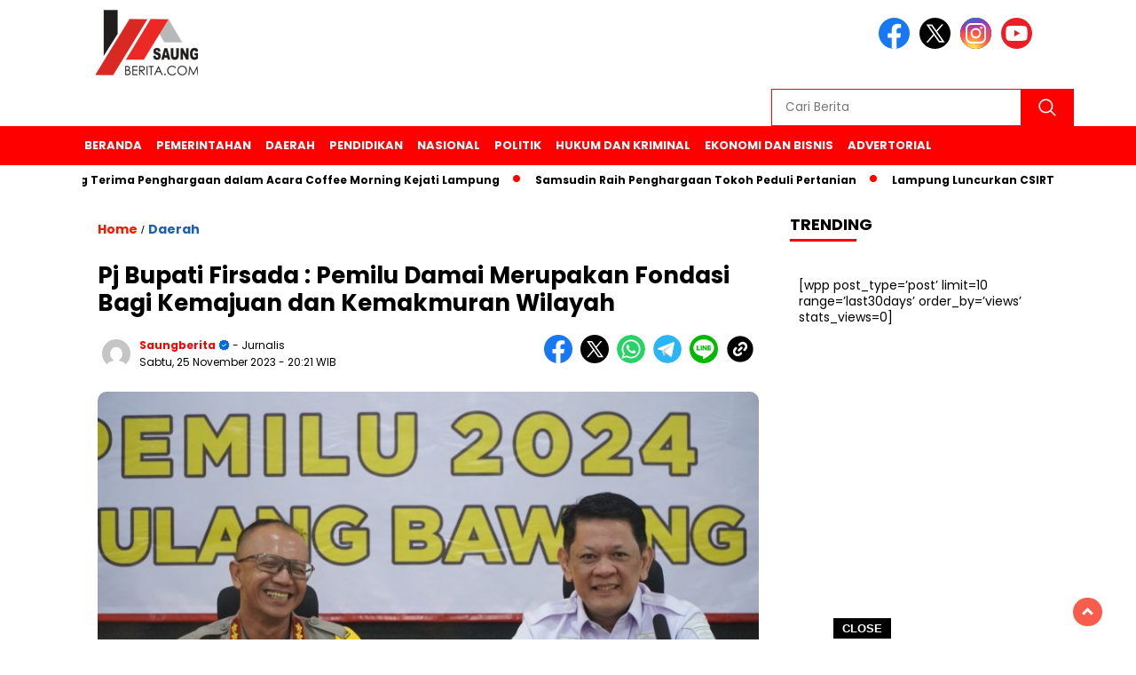

--- FILE ---
content_type: text/html; charset=UTF-8
request_url: https://saungberita.com/pj-bupati-firsada-pemilu-damai-merupakan-fondasi-bagi-kemajuan-dan-kemakmuran-wilayah/
body_size: 15081
content:
<!doctype html>
<html class="no-js" dir="ltr" lang="id" prefix="og: https://ogp.me/ns#" >

<head>
    <meta charset="UTF-8">
    <link href="https://gmpg.org/xfn/11" rel="profile">
    <link href="https://saungberita.com/xmlrpc.php" rel="pingback">
    <meta http-equiv="x-ua-compatible" content="ie=edge">
    <title>Pj Bupati Firsada : Pemilu Damai Merupakan Fondasi Bagi Kemajuan dan Kemakmuran Wilayah - Saungberita.com</title>

		<!-- All in One SEO 4.9.3 - aioseo.com -->
	<meta name="description" content="TUBABA (SB)- Saat menghadiri Deklarasi Pemilu Damai 2024 yang diselenggarakan oleh Polres Tulangbawang Barat (Tubaba), pada Sabtu (25/11/2023) di Mapolres setempat. Penjabat (Pj) Bupati Tubaba Drs. M. Firsada, M.Si. dengan tegas mengatakan bahwa Pemilu damai merupakan salah satu fondasi utama bagi kemajuan dan kemakmuran wilayah. &quot;Pemilu yang damai akan menciptakan stabilitas politik, memperkuat kepercayaan" />
	<meta name="robots" content="max-image-preview:large" />
	<meta name="author" content="saungberita"/>
	<link rel="canonical" href="https://saungberita.com/pj-bupati-firsada-pemilu-damai-merupakan-fondasi-bagi-kemajuan-dan-kemakmuran-wilayah/" />
	<meta name="generator" content="All in One SEO (AIOSEO) 4.9.3" />
		<meta property="og:locale" content="id_ID" />
		<meta property="og:site_name" content="Saungberita.com - terhangat dan terbaru" />
		<meta property="og:type" content="article" />
		<meta property="og:title" content="Pj Bupati Firsada : Pemilu Damai Merupakan Fondasi Bagi Kemajuan dan Kemakmuran Wilayah - Saungberita.com" />
		<meta property="og:description" content="TUBABA (SB)- Saat menghadiri Deklarasi Pemilu Damai 2024 yang diselenggarakan oleh Polres Tulangbawang Barat (Tubaba), pada Sabtu (25/11/2023) di Mapolres setempat. Penjabat (Pj) Bupati Tubaba Drs. M. Firsada, M.Si. dengan tegas mengatakan bahwa Pemilu damai merupakan salah satu fondasi utama bagi kemajuan dan kemakmuran wilayah. &quot;Pemilu yang damai akan menciptakan stabilitas politik, memperkuat kepercayaan" />
		<meta property="og:url" content="https://saungberita.com/pj-bupati-firsada-pemilu-damai-merupakan-fondasi-bagi-kemajuan-dan-kemakmuran-wilayah/" />
		<meta property="og:image" content="https://saungberita.com/wp-content/uploads/2023/11/IMG-20231125-WA0093.jpg" />
		<meta property="og:image:secure_url" content="https://saungberita.com/wp-content/uploads/2023/11/IMG-20231125-WA0093.jpg" />
		<meta property="og:image:width" content="1600" />
		<meta property="og:image:height" content="1066" />
		<meta property="article:published_time" content="2023-11-25T13:21:07+00:00" />
		<meta property="article:modified_time" content="2023-11-25T13:21:07+00:00" />
		<meta name="twitter:card" content="summary_large_image" />
		<meta name="twitter:title" content="Pj Bupati Firsada : Pemilu Damai Merupakan Fondasi Bagi Kemajuan dan Kemakmuran Wilayah - Saungberita.com" />
		<meta name="twitter:description" content="TUBABA (SB)- Saat menghadiri Deklarasi Pemilu Damai 2024 yang diselenggarakan oleh Polres Tulangbawang Barat (Tubaba), pada Sabtu (25/11/2023) di Mapolres setempat. Penjabat (Pj) Bupati Tubaba Drs. M. Firsada, M.Si. dengan tegas mengatakan bahwa Pemilu damai merupakan salah satu fondasi utama bagi kemajuan dan kemakmuran wilayah. &quot;Pemilu yang damai akan menciptakan stabilitas politik, memperkuat kepercayaan" />
		<meta name="twitter:image" content="https://saungberita.com/wp-content/uploads/2023/11/IMG-20231125-WA0093.jpg" />
		<script type="application/ld+json" class="aioseo-schema">
			{"@context":"https:\/\/schema.org","@graph":[{"@type":"BlogPosting","@id":"https:\/\/saungberita.com\/pj-bupati-firsada-pemilu-damai-merupakan-fondasi-bagi-kemajuan-dan-kemakmuran-wilayah\/#blogposting","name":"Pj Bupati Firsada : Pemilu Damai Merupakan Fondasi Bagi Kemajuan dan Kemakmuran Wilayah - Saungberita.com","headline":"Pj Bupati Firsada : Pemilu Damai Merupakan Fondasi Bagi Kemajuan dan Kemakmuran Wilayah","author":{"@id":"https:\/\/saungberita.com\/author\/saungberita\/#author"},"publisher":{"@id":"https:\/\/saungberita.com\/#person"},"image":{"@type":"ImageObject","url":"https:\/\/saungberita.com\/wp-content\/uploads\/2023\/11\/IMG-20231125-WA0093.jpg","width":1600,"height":1066},"datePublished":"2023-11-25T20:21:07+07:00","dateModified":"2023-11-25T20:21:07+07:00","inLanguage":"id-ID","mainEntityOfPage":{"@id":"https:\/\/saungberita.com\/pj-bupati-firsada-pemilu-damai-merupakan-fondasi-bagi-kemajuan-dan-kemakmuran-wilayah\/#webpage"},"isPartOf":{"@id":"https:\/\/saungberita.com\/pj-bupati-firsada-pemilu-damai-merupakan-fondasi-bagi-kemajuan-dan-kemakmuran-wilayah\/#webpage"},"articleSection":"Daerah"},{"@type":"BreadcrumbList","@id":"https:\/\/saungberita.com\/pj-bupati-firsada-pemilu-damai-merupakan-fondasi-bagi-kemajuan-dan-kemakmuran-wilayah\/#breadcrumblist","itemListElement":[{"@type":"ListItem","@id":"https:\/\/saungberita.com#listItem","position":1,"name":"Beranda","item":"https:\/\/saungberita.com","nextItem":{"@type":"ListItem","@id":"https:\/\/saungberita.com\/category\/daerah\/#listItem","name":"Daerah"}},{"@type":"ListItem","@id":"https:\/\/saungberita.com\/category\/daerah\/#listItem","position":2,"name":"Daerah","item":"https:\/\/saungberita.com\/category\/daerah\/","nextItem":{"@type":"ListItem","@id":"https:\/\/saungberita.com\/pj-bupati-firsada-pemilu-damai-merupakan-fondasi-bagi-kemajuan-dan-kemakmuran-wilayah\/#listItem","name":"Pj Bupati Firsada : Pemilu Damai Merupakan Fondasi Bagi Kemajuan dan Kemakmuran Wilayah"},"previousItem":{"@type":"ListItem","@id":"https:\/\/saungberita.com#listItem","name":"Beranda"}},{"@type":"ListItem","@id":"https:\/\/saungberita.com\/pj-bupati-firsada-pemilu-damai-merupakan-fondasi-bagi-kemajuan-dan-kemakmuran-wilayah\/#listItem","position":3,"name":"Pj Bupati Firsada : Pemilu Damai Merupakan Fondasi Bagi Kemajuan dan Kemakmuran Wilayah","previousItem":{"@type":"ListItem","@id":"https:\/\/saungberita.com\/category\/daerah\/#listItem","name":"Daerah"}}]},{"@type":"Person","@id":"https:\/\/saungberita.com\/#person","name":"saungberita","image":{"@type":"ImageObject","@id":"https:\/\/saungberita.com\/pj-bupati-firsada-pemilu-damai-merupakan-fondasi-bagi-kemajuan-dan-kemakmuran-wilayah\/#personImage","url":"https:\/\/secure.gravatar.com\/avatar\/56d26ac7cf3c64afe4b9511c431fa5ce8272838f907aeeb6b53e4eb1b268d0cb?s=96&d=mm&r=g","width":96,"height":96,"caption":"saungberita"}},{"@type":"Person","@id":"https:\/\/saungberita.com\/author\/saungberita\/#author","url":"https:\/\/saungberita.com\/author\/saungberita\/","name":"saungberita","image":{"@type":"ImageObject","@id":"https:\/\/saungberita.com\/pj-bupati-firsada-pemilu-damai-merupakan-fondasi-bagi-kemajuan-dan-kemakmuran-wilayah\/#authorImage","url":"https:\/\/secure.gravatar.com\/avatar\/56d26ac7cf3c64afe4b9511c431fa5ce8272838f907aeeb6b53e4eb1b268d0cb?s=96&d=mm&r=g","width":96,"height":96,"caption":"saungberita"}},{"@type":"WebPage","@id":"https:\/\/saungberita.com\/pj-bupati-firsada-pemilu-damai-merupakan-fondasi-bagi-kemajuan-dan-kemakmuran-wilayah\/#webpage","url":"https:\/\/saungberita.com\/pj-bupati-firsada-pemilu-damai-merupakan-fondasi-bagi-kemajuan-dan-kemakmuran-wilayah\/","name":"Pj Bupati Firsada : Pemilu Damai Merupakan Fondasi Bagi Kemajuan dan Kemakmuran Wilayah - Saungberita.com","description":"TUBABA (SB)- Saat menghadiri Deklarasi Pemilu Damai 2024 yang diselenggarakan oleh Polres Tulangbawang Barat (Tubaba), pada Sabtu (25\/11\/2023) di Mapolres setempat. Penjabat (Pj) Bupati Tubaba Drs. M. Firsada, M.Si. dengan tegas mengatakan bahwa Pemilu damai merupakan salah satu fondasi utama bagi kemajuan dan kemakmuran wilayah. \"Pemilu yang damai akan menciptakan stabilitas politik, memperkuat kepercayaan","inLanguage":"id-ID","isPartOf":{"@id":"https:\/\/saungberita.com\/#website"},"breadcrumb":{"@id":"https:\/\/saungberita.com\/pj-bupati-firsada-pemilu-damai-merupakan-fondasi-bagi-kemajuan-dan-kemakmuran-wilayah\/#breadcrumblist"},"author":{"@id":"https:\/\/saungberita.com\/author\/saungberita\/#author"},"creator":{"@id":"https:\/\/saungberita.com\/author\/saungberita\/#author"},"image":{"@type":"ImageObject","url":"https:\/\/saungberita.com\/wp-content\/uploads\/2023\/11\/IMG-20231125-WA0093.jpg","@id":"https:\/\/saungberita.com\/pj-bupati-firsada-pemilu-damai-merupakan-fondasi-bagi-kemajuan-dan-kemakmuran-wilayah\/#mainImage","width":1600,"height":1066},"primaryImageOfPage":{"@id":"https:\/\/saungberita.com\/pj-bupati-firsada-pemilu-damai-merupakan-fondasi-bagi-kemajuan-dan-kemakmuran-wilayah\/#mainImage"},"datePublished":"2023-11-25T20:21:07+07:00","dateModified":"2023-11-25T20:21:07+07:00"},{"@type":"WebSite","@id":"https:\/\/saungberita.com\/#website","url":"https:\/\/saungberita.com\/","name":"Saungberita.com","description":"terhangat dan terbaru","inLanguage":"id-ID","publisher":{"@id":"https:\/\/saungberita.com\/#person"}}]}
		</script>
		<!-- All in One SEO -->

<link rel='dns-prefetch' href='//cdnjs.cloudflare.com' />
<link rel='dns-prefetch' href='//fonts.googleapis.com' />
<link rel='dns-prefetch' href='//www.googletagmanager.com' />
<link rel='dns-prefetch' href='//pagead2.googlesyndication.com' />
<link rel="alternate" type="application/rss+xml" title="Saungberita.com &raquo; Feed" href="https://saungberita.com/feed/" />
<link rel="alternate" type="application/rss+xml" title="Saungberita.com &raquo; Umpan Komentar" href="https://saungberita.com/comments/feed/" />
<link rel="alternate" title="oEmbed (JSON)" type="application/json+oembed" href="https://saungberita.com/wp-json/oembed/1.0/embed?url=https%3A%2F%2Fsaungberita.com%2Fpj-bupati-firsada-pemilu-damai-merupakan-fondasi-bagi-kemajuan-dan-kemakmuran-wilayah%2F" />
<link rel="alternate" title="oEmbed (XML)" type="text/xml+oembed" href="https://saungberita.com/wp-json/oembed/1.0/embed?url=https%3A%2F%2Fsaungberita.com%2Fpj-bupati-firsada-pemilu-damai-merupakan-fondasi-bagi-kemajuan-dan-kemakmuran-wilayah%2F&#038;format=xml" />
<style id='wp-img-auto-sizes-contain-inline-css'>
img:is([sizes=auto i],[sizes^="auto," i]){contain-intrinsic-size:3000px 1500px}
/*# sourceURL=wp-img-auto-sizes-contain-inline-css */
</style>
<style id='wp-emoji-styles-inline-css'>

	img.wp-smiley, img.emoji {
		display: inline !important;
		border: none !important;
		box-shadow: none !important;
		height: 1em !important;
		width: 1em !important;
		margin: 0 0.07em !important;
		vertical-align: -0.1em !important;
		background: none !important;
		padding: 0 !important;
	}
/*# sourceURL=wp-emoji-styles-inline-css */
</style>
<style id='wp-block-library-inline-css'>
:root{--wp-block-synced-color:#7a00df;--wp-block-synced-color--rgb:122,0,223;--wp-bound-block-color:var(--wp-block-synced-color);--wp-editor-canvas-background:#ddd;--wp-admin-theme-color:#007cba;--wp-admin-theme-color--rgb:0,124,186;--wp-admin-theme-color-darker-10:#006ba1;--wp-admin-theme-color-darker-10--rgb:0,107,160.5;--wp-admin-theme-color-darker-20:#005a87;--wp-admin-theme-color-darker-20--rgb:0,90,135;--wp-admin-border-width-focus:2px}@media (min-resolution:192dpi){:root{--wp-admin-border-width-focus:1.5px}}.wp-element-button{cursor:pointer}:root .has-very-light-gray-background-color{background-color:#eee}:root .has-very-dark-gray-background-color{background-color:#313131}:root .has-very-light-gray-color{color:#eee}:root .has-very-dark-gray-color{color:#313131}:root .has-vivid-green-cyan-to-vivid-cyan-blue-gradient-background{background:linear-gradient(135deg,#00d084,#0693e3)}:root .has-purple-crush-gradient-background{background:linear-gradient(135deg,#34e2e4,#4721fb 50%,#ab1dfe)}:root .has-hazy-dawn-gradient-background{background:linear-gradient(135deg,#faaca8,#dad0ec)}:root .has-subdued-olive-gradient-background{background:linear-gradient(135deg,#fafae1,#67a671)}:root .has-atomic-cream-gradient-background{background:linear-gradient(135deg,#fdd79a,#004a59)}:root .has-nightshade-gradient-background{background:linear-gradient(135deg,#330968,#31cdcf)}:root .has-midnight-gradient-background{background:linear-gradient(135deg,#020381,#2874fc)}:root{--wp--preset--font-size--normal:16px;--wp--preset--font-size--huge:42px}.has-regular-font-size{font-size:1em}.has-larger-font-size{font-size:2.625em}.has-normal-font-size{font-size:var(--wp--preset--font-size--normal)}.has-huge-font-size{font-size:var(--wp--preset--font-size--huge)}.has-text-align-center{text-align:center}.has-text-align-left{text-align:left}.has-text-align-right{text-align:right}.has-fit-text{white-space:nowrap!important}#end-resizable-editor-section{display:none}.aligncenter{clear:both}.items-justified-left{justify-content:flex-start}.items-justified-center{justify-content:center}.items-justified-right{justify-content:flex-end}.items-justified-space-between{justify-content:space-between}.screen-reader-text{border:0;clip-path:inset(50%);height:1px;margin:-1px;overflow:hidden;padding:0;position:absolute;width:1px;word-wrap:normal!important}.screen-reader-text:focus{background-color:#ddd;clip-path:none;color:#444;display:block;font-size:1em;height:auto;left:5px;line-height:normal;padding:15px 23px 14px;text-decoration:none;top:5px;width:auto;z-index:100000}html :where(.has-border-color){border-style:solid}html :where([style*=border-top-color]){border-top-style:solid}html :where([style*=border-right-color]){border-right-style:solid}html :where([style*=border-bottom-color]){border-bottom-style:solid}html :where([style*=border-left-color]){border-left-style:solid}html :where([style*=border-width]){border-style:solid}html :where([style*=border-top-width]){border-top-style:solid}html :where([style*=border-right-width]){border-right-style:solid}html :where([style*=border-bottom-width]){border-bottom-style:solid}html :where([style*=border-left-width]){border-left-style:solid}html :where(img[class*=wp-image-]){height:auto;max-width:100%}:where(figure){margin:0 0 1em}html :where(.is-position-sticky){--wp-admin--admin-bar--position-offset:var(--wp-admin--admin-bar--height,0px)}@media screen and (max-width:600px){html :where(.is-position-sticky){--wp-admin--admin-bar--position-offset:0px}}

/*# sourceURL=wp-block-library-inline-css */
</style><style id='global-styles-inline-css'>
:root{--wp--preset--aspect-ratio--square: 1;--wp--preset--aspect-ratio--4-3: 4/3;--wp--preset--aspect-ratio--3-4: 3/4;--wp--preset--aspect-ratio--3-2: 3/2;--wp--preset--aspect-ratio--2-3: 2/3;--wp--preset--aspect-ratio--16-9: 16/9;--wp--preset--aspect-ratio--9-16: 9/16;--wp--preset--color--black: #000000;--wp--preset--color--cyan-bluish-gray: #abb8c3;--wp--preset--color--white: #ffffff;--wp--preset--color--pale-pink: #f78da7;--wp--preset--color--vivid-red: #cf2e2e;--wp--preset--color--luminous-vivid-orange: #ff6900;--wp--preset--color--luminous-vivid-amber: #fcb900;--wp--preset--color--light-green-cyan: #7bdcb5;--wp--preset--color--vivid-green-cyan: #00d084;--wp--preset--color--pale-cyan-blue: #8ed1fc;--wp--preset--color--vivid-cyan-blue: #0693e3;--wp--preset--color--vivid-purple: #9b51e0;--wp--preset--gradient--vivid-cyan-blue-to-vivid-purple: linear-gradient(135deg,rgb(6,147,227) 0%,rgb(155,81,224) 100%);--wp--preset--gradient--light-green-cyan-to-vivid-green-cyan: linear-gradient(135deg,rgb(122,220,180) 0%,rgb(0,208,130) 100%);--wp--preset--gradient--luminous-vivid-amber-to-luminous-vivid-orange: linear-gradient(135deg,rgb(252,185,0) 0%,rgb(255,105,0) 100%);--wp--preset--gradient--luminous-vivid-orange-to-vivid-red: linear-gradient(135deg,rgb(255,105,0) 0%,rgb(207,46,46) 100%);--wp--preset--gradient--very-light-gray-to-cyan-bluish-gray: linear-gradient(135deg,rgb(238,238,238) 0%,rgb(169,184,195) 100%);--wp--preset--gradient--cool-to-warm-spectrum: linear-gradient(135deg,rgb(74,234,220) 0%,rgb(151,120,209) 20%,rgb(207,42,186) 40%,rgb(238,44,130) 60%,rgb(251,105,98) 80%,rgb(254,248,76) 100%);--wp--preset--gradient--blush-light-purple: linear-gradient(135deg,rgb(255,206,236) 0%,rgb(152,150,240) 100%);--wp--preset--gradient--blush-bordeaux: linear-gradient(135deg,rgb(254,205,165) 0%,rgb(254,45,45) 50%,rgb(107,0,62) 100%);--wp--preset--gradient--luminous-dusk: linear-gradient(135deg,rgb(255,203,112) 0%,rgb(199,81,192) 50%,rgb(65,88,208) 100%);--wp--preset--gradient--pale-ocean: linear-gradient(135deg,rgb(255,245,203) 0%,rgb(182,227,212) 50%,rgb(51,167,181) 100%);--wp--preset--gradient--electric-grass: linear-gradient(135deg,rgb(202,248,128) 0%,rgb(113,206,126) 100%);--wp--preset--gradient--midnight: linear-gradient(135deg,rgb(2,3,129) 0%,rgb(40,116,252) 100%);--wp--preset--font-size--small: 13px;--wp--preset--font-size--medium: 20px;--wp--preset--font-size--large: 36px;--wp--preset--font-size--x-large: 42px;--wp--preset--spacing--20: 0.44rem;--wp--preset--spacing--30: 0.67rem;--wp--preset--spacing--40: 1rem;--wp--preset--spacing--50: 1.5rem;--wp--preset--spacing--60: 2.25rem;--wp--preset--spacing--70: 3.38rem;--wp--preset--spacing--80: 5.06rem;--wp--preset--shadow--natural: 6px 6px 9px rgba(0, 0, 0, 0.2);--wp--preset--shadow--deep: 12px 12px 50px rgba(0, 0, 0, 0.4);--wp--preset--shadow--sharp: 6px 6px 0px rgba(0, 0, 0, 0.2);--wp--preset--shadow--outlined: 6px 6px 0px -3px rgb(255, 255, 255), 6px 6px rgb(0, 0, 0);--wp--preset--shadow--crisp: 6px 6px 0px rgb(0, 0, 0);}:where(.is-layout-flex){gap: 0.5em;}:where(.is-layout-grid){gap: 0.5em;}body .is-layout-flex{display: flex;}.is-layout-flex{flex-wrap: wrap;align-items: center;}.is-layout-flex > :is(*, div){margin: 0;}body .is-layout-grid{display: grid;}.is-layout-grid > :is(*, div){margin: 0;}:where(.wp-block-columns.is-layout-flex){gap: 2em;}:where(.wp-block-columns.is-layout-grid){gap: 2em;}:where(.wp-block-post-template.is-layout-flex){gap: 1.25em;}:where(.wp-block-post-template.is-layout-grid){gap: 1.25em;}.has-black-color{color: var(--wp--preset--color--black) !important;}.has-cyan-bluish-gray-color{color: var(--wp--preset--color--cyan-bluish-gray) !important;}.has-white-color{color: var(--wp--preset--color--white) !important;}.has-pale-pink-color{color: var(--wp--preset--color--pale-pink) !important;}.has-vivid-red-color{color: var(--wp--preset--color--vivid-red) !important;}.has-luminous-vivid-orange-color{color: var(--wp--preset--color--luminous-vivid-orange) !important;}.has-luminous-vivid-amber-color{color: var(--wp--preset--color--luminous-vivid-amber) !important;}.has-light-green-cyan-color{color: var(--wp--preset--color--light-green-cyan) !important;}.has-vivid-green-cyan-color{color: var(--wp--preset--color--vivid-green-cyan) !important;}.has-pale-cyan-blue-color{color: var(--wp--preset--color--pale-cyan-blue) !important;}.has-vivid-cyan-blue-color{color: var(--wp--preset--color--vivid-cyan-blue) !important;}.has-vivid-purple-color{color: var(--wp--preset--color--vivid-purple) !important;}.has-black-background-color{background-color: var(--wp--preset--color--black) !important;}.has-cyan-bluish-gray-background-color{background-color: var(--wp--preset--color--cyan-bluish-gray) !important;}.has-white-background-color{background-color: var(--wp--preset--color--white) !important;}.has-pale-pink-background-color{background-color: var(--wp--preset--color--pale-pink) !important;}.has-vivid-red-background-color{background-color: var(--wp--preset--color--vivid-red) !important;}.has-luminous-vivid-orange-background-color{background-color: var(--wp--preset--color--luminous-vivid-orange) !important;}.has-luminous-vivid-amber-background-color{background-color: var(--wp--preset--color--luminous-vivid-amber) !important;}.has-light-green-cyan-background-color{background-color: var(--wp--preset--color--light-green-cyan) !important;}.has-vivid-green-cyan-background-color{background-color: var(--wp--preset--color--vivid-green-cyan) !important;}.has-pale-cyan-blue-background-color{background-color: var(--wp--preset--color--pale-cyan-blue) !important;}.has-vivid-cyan-blue-background-color{background-color: var(--wp--preset--color--vivid-cyan-blue) !important;}.has-vivid-purple-background-color{background-color: var(--wp--preset--color--vivid-purple) !important;}.has-black-border-color{border-color: var(--wp--preset--color--black) !important;}.has-cyan-bluish-gray-border-color{border-color: var(--wp--preset--color--cyan-bluish-gray) !important;}.has-white-border-color{border-color: var(--wp--preset--color--white) !important;}.has-pale-pink-border-color{border-color: var(--wp--preset--color--pale-pink) !important;}.has-vivid-red-border-color{border-color: var(--wp--preset--color--vivid-red) !important;}.has-luminous-vivid-orange-border-color{border-color: var(--wp--preset--color--luminous-vivid-orange) !important;}.has-luminous-vivid-amber-border-color{border-color: var(--wp--preset--color--luminous-vivid-amber) !important;}.has-light-green-cyan-border-color{border-color: var(--wp--preset--color--light-green-cyan) !important;}.has-vivid-green-cyan-border-color{border-color: var(--wp--preset--color--vivid-green-cyan) !important;}.has-pale-cyan-blue-border-color{border-color: var(--wp--preset--color--pale-cyan-blue) !important;}.has-vivid-cyan-blue-border-color{border-color: var(--wp--preset--color--vivid-cyan-blue) !important;}.has-vivid-purple-border-color{border-color: var(--wp--preset--color--vivid-purple) !important;}.has-vivid-cyan-blue-to-vivid-purple-gradient-background{background: var(--wp--preset--gradient--vivid-cyan-blue-to-vivid-purple) !important;}.has-light-green-cyan-to-vivid-green-cyan-gradient-background{background: var(--wp--preset--gradient--light-green-cyan-to-vivid-green-cyan) !important;}.has-luminous-vivid-amber-to-luminous-vivid-orange-gradient-background{background: var(--wp--preset--gradient--luminous-vivid-amber-to-luminous-vivid-orange) !important;}.has-luminous-vivid-orange-to-vivid-red-gradient-background{background: var(--wp--preset--gradient--luminous-vivid-orange-to-vivid-red) !important;}.has-very-light-gray-to-cyan-bluish-gray-gradient-background{background: var(--wp--preset--gradient--very-light-gray-to-cyan-bluish-gray) !important;}.has-cool-to-warm-spectrum-gradient-background{background: var(--wp--preset--gradient--cool-to-warm-spectrum) !important;}.has-blush-light-purple-gradient-background{background: var(--wp--preset--gradient--blush-light-purple) !important;}.has-blush-bordeaux-gradient-background{background: var(--wp--preset--gradient--blush-bordeaux) !important;}.has-luminous-dusk-gradient-background{background: var(--wp--preset--gradient--luminous-dusk) !important;}.has-pale-ocean-gradient-background{background: var(--wp--preset--gradient--pale-ocean) !important;}.has-electric-grass-gradient-background{background: var(--wp--preset--gradient--electric-grass) !important;}.has-midnight-gradient-background{background: var(--wp--preset--gradient--midnight) !important;}.has-small-font-size{font-size: var(--wp--preset--font-size--small) !important;}.has-medium-font-size{font-size: var(--wp--preset--font-size--medium) !important;}.has-large-font-size{font-size: var(--wp--preset--font-size--large) !important;}.has-x-large-font-size{font-size: var(--wp--preset--font-size--x-large) !important;}
/*# sourceURL=global-styles-inline-css */
</style>

<style id='classic-theme-styles-inline-css'>
/*! This file is auto-generated */
.wp-block-button__link{color:#fff;background-color:#32373c;border-radius:9999px;box-shadow:none;text-decoration:none;padding:calc(.667em + 2px) calc(1.333em + 2px);font-size:1.125em}.wp-block-file__button{background:#32373c;color:#fff;text-decoration:none}
/*# sourceURL=/wp-includes/css/classic-themes.min.css */
</style>
<link rel='stylesheet' id='simple-google-adsense-styles-css' href='https://saungberita.com/wp-content/plugins/simple-google-adsense/assets/css/adsense.css?ver=1768949729' media='all' />
<link rel='stylesheet' id='styleku-css' href='https://saungberita.com/wp-content/themes/nomina/style.css?ver=1768949729' media='all' />
<link rel='stylesheet' id='lightslidercss-css' href='https://saungberita.com/wp-content/themes/nomina/css/lightslider.min.css?ver=1768949729' media='all' />
<link rel='stylesheet' id='flexslidercss-css' href='https://saungberita.com/wp-content/themes/nomina/css/flexslider.css?ver=1768949729' media='all' />
<link rel='stylesheet' id='owlcss-css' href='https://saungberita.com/wp-content/themes/nomina/css/owl.carousel.min.css?ver=1768949729' media='all' />
<link rel='stylesheet' id='swiper-css-css' href='https://cdnjs.cloudflare.com/ajax/libs/Swiper/11.0.5/swiper-bundle.css?ver=1768949729' media='all' />
<link rel='stylesheet' id='google-fonts-css' href='https://fonts.googleapis.com/css2?family=Poppins:ital,wght@0,400;0,700;1,400;1,700&#038;display=swap&#038;ver=1768949729' media='all' />
<link rel='stylesheet' id='google-fonts-paragraph-css' href='https://fonts.googleapis.com/css2?family=Poppins:ital,wght@0,400;0,700;1,400;1,700&#038;display=swap&#038;ver=1768949729' media='all' />
<script src="https://saungberita.com/wp-includes/js/jquery/jquery.min.js?ver=1768949729" id="jquery-core-js"></script>
<script src="https://saungberita.com/wp-includes/js/jquery/jquery-migrate.min.js?ver=1768949729" id="jquery-migrate-js"></script>
<script src="https://saungberita.com/wp-content/themes/nomina/js/owl.carousel.min.js?ver=1768949729" id="owljs-js"></script>
<script src="https://saungberita.com/wp-content/themes/nomina/js/lightslider.min.js?ver=1768949729" id="lightslider-js"></script>
<script src="https://cdnjs.cloudflare.com/ajax/libs/Swiper/11.0.5/swiper-bundle.min.js?ver=1768949729" id="script-swipe-js"></script>
<link rel="https://api.w.org/" href="https://saungberita.com/wp-json/" /><link rel="alternate" title="JSON" type="application/json" href="https://saungberita.com/wp-json/wp/v2/posts/25055" /><link rel="EditURI" type="application/rsd+xml" title="RSD" href="https://saungberita.com/xmlrpc.php?rsd" />
<meta name="generator" content="WordPress 6.9" />
<link rel='shortlink' href='https://saungberita.com/?p=25055' />
<meta property="fb:app_id" content=""/><!-- auto ad code generated by Easy Google AdSense plugin v1.0.13 --><script async src="https://pagead2.googlesyndication.com/pagead/js/adsbygoogle.js?client=ca-pub-1003092850292314" crossorigin="anonymous"></script><!-- Easy Google AdSense plugin --><meta name="generator" content="Site Kit by Google 1.170.0" />         <style>
             .menu-utama > li > a, .headline-judul a, .news-feed-judul, .news-feed-judul-block, .news-feed-list .kategori, .judul-sidebar-right, .judul-sidebar-left, .judul-sidebar-single, .single-kategori a span, .judul-label-kategori span, .kategori-mobile, .category-kategori a, .wpp-list > li > a, .recent-post-widget a, .page-numbers, .menu-bawah li a, #category-content h2 a, .category-text-wrap, .judul-label-kategori, .category-kategori, .headline-label, .search-form .search-field, .recent-post-widget .waktu, .single-kategori a, #single-content h1, .tanggal-single, .related-post-wrap, .caption-photo, .tagname, .tagname a, .footer-copyright, .judul-berita-pilihan, .kategori-berita-pilihan, #berita-pilihan h2 a, #page-content h1, .judul-berita-rekomendasi, .kategori-berita-rekomendasi, #berita-rekomendasi h2, .mobile-berita-terbaru .berita-terbaru, .judul-berita-terbaru a, .mobile-kategori-berita-terbaru, .tanggal-berita-terbaru, .news-feed-text-block .tanggal, .menu-utama > li > ul.sub-menu > li a, .mobile-menu-kiri li a, .judul-headline, a.slider-kategori, a.judul-slider, .judul-thumbnail, .alamat, .before-widget, .before-widget select, .before-widget ul li a, .before-widget ul li, .nama-penulis, .desktop-berita-terbaru .berita-terbaru, .desktop-berita-terbaru-box p, .desktop-kategori-berita-terbaru, .error404 p, .headline-label-mobile-dua, h2.headline-judul-mobile-dua a, .wrap-text-headline-dua .tanggal, .judul-berita-pilihan, .before-widget h2, .judul-sidebar-right, .judul-sidebar-single, .marquee-baru a, .marquee-baru .inner a, .headline-tiga-text-wrap-mobile h2 a, .totalpembaca, h2.headline-judul-mobile a, .headline-label-mobile, .menu-network-wrap, .network-title, .menu-network-wrap a { 
    font-family: 'Poppins', sans-serif; }  
             
.single-article-text, .single-article-text p { 
    font-family: 'Poppins', sans-serif; 
    font-size: 16px; }    
             
#single-content figcaption.wp-element-caption, .wp-caption, .caption-photo, .caption-photo-buka-tutup {
      font-family: 'Poppins', sans-serif; 
             }

        
                     
.menu-utama > li > a, .menu-bawah > li > a, .menu-utama > li > ul.sub-menu > li a { 
    font-size: 
    13px; }
             
             
                 .menu-utama { text-align: left; }
                     
                          #single-content h1 { text-align: left}
             
             
    .single-kategori { text-align: left; }
    
                             .fluid-nav, .scroll-to-continue, .ad-middle .ad-title, .ad-middle .scroll-to-resume, .tagname span, .tagname a:hover, .headline-tiga-text-wrap-mobile {background: #ff0000;
} 
                    footer {background: #F0F0F0;}
                    .alamat, .menu-bawah li a, .footer-copyright {color: #000;}
.menu-utama { background: transparent;}
.nama-penulis a, single-kategori a, .single-article-text p a, .single-article-text h1 a, .single-article-text h2 a, .single-article-text h3 a, .single-article-text h4 a, .single-article-text h5 a, .single-article-text h6 a, .single-article-text ul li a, .single-article-text ol li a, .single-article-text div a, .single-article-text a, .judul-desktop-berita-terbaru:hover, .wpp-list > li > a.wpp-post-title:before, .recent-post-widget a:hover {color: #ff0000 }
.search-submit, .nav-links .current, .page-numbers:hover, .menu-utama > li > a:hover, .page-link-wrap span.current, .page-link-wrap a:hover {background: #ff0000 }
.search-submit, .search-form .search-field, .mobile-menu-kiri-wrap form.search-form, .page-link-wrap span.current, a.post-page-numbers {border-color: #ff0000}
.line-satu, .line-dua, .line-tiga {background: #ff0000 }
.menu-utama > .current-menu-item > a {background-color: #e60000}
                    .menu-utama > li > ul.sub-menu { background: #cc0000}
footer { border-color: #ff0000}
.menu-utama > li > ul.sub-menu {border-color: #ff0000} 
             
             

             
             
         </style>
    
<!-- Meta tag Google AdSense ditambahkan oleh Site Kit -->
<meta name="google-adsense-platform-account" content="ca-host-pub-2644536267352236">
<meta name="google-adsense-platform-domain" content="sitekit.withgoogle.com">
<!-- Akhir tag meta Google AdSense yang ditambahkan oleh Site Kit -->

<!-- Snippet Google AdSense telah ditambahkan oleh Site Kit -->
<script async src="https://pagead2.googlesyndication.com/pagead/js/adsbygoogle.js?client=ca-pub-1003092850292314&amp;host=ca-host-pub-2644536267352236" crossorigin="anonymous"></script>

<!-- Snippet Google AdSense penutup telah ditambahkan oleh Site Kit -->
<link rel="icon" href="https://saungberita.com/wp-content/uploads/2019/05/cropped-cropped-Logo-Saung-15-32x32.png" sizes="32x32" />
<link rel="icon" href="https://saungberita.com/wp-content/uploads/2019/05/cropped-cropped-Logo-Saung-15-192x192.png" sizes="192x192" />
<link rel="apple-touch-icon" href="https://saungberita.com/wp-content/uploads/2019/05/cropped-cropped-Logo-Saung-15-180x180.png" />
<meta name="msapplication-TileImage" content="https://saungberita.com/wp-content/uploads/2019/05/cropped-cropped-Logo-Saung-15-270x270.png" />
		<style id="wp-custom-css">
			.headline-tiga-text-wrap-mobile h2 a {
	color: #fff;
}		</style>
		    <meta name="viewport" content="width=device-width, initial-scale=1, shrink-to-fit=no">
    <meta name="theme-color" content="#ff0000" />
	<link rel="preconnect" href="https://fonts.googleapis.com">
<link rel="preconnect" href="https://fonts.gstatic.com" crossorigin>

	<style>
	
		.search-submit { background-image: url('https://saungberita.com/wp-content/themes/nomina/img/icons8-search.svg'); background-repeat: no-repeat; background-position: 50% 50%; background-size: 40%; }
		
				#sidebar-right, #sidebar-single {top: 170px;}
		
		        .logged-in header{
            top: 0 !important;
        }
		
	</style>

</head>

<body data-rsssl=1 class="wp-singular post-template-default single single-post postid-25055 single-format-standard wp-custom-logo wp-embed-responsive wp-theme-nomina">
	  		<div id="sidebar-banner-bawah">
				<div class="sidebar-banner-bawah-wrap">
			<a href="#" title="close button" class="close-button-sidebar-bawah">CLOSE</a>
					</div><!-- sidebar-banner-bawah WRAP -->
		</div><!-- sidebar-banner-bawah BANNER -->	
    <header>
		<div class="header-fixed">
			<div class="header-shrink">
				
			
 <a id="logo" href="https://saungberita.com/" rel="home"> <img src="https://saungberita.com/wp-content/uploads/2024/12/saungberita-logo.png" alt="logo" width="400" height="77" /></a>				
<div class="media-social-header">
				<a title="facebook" class="facebook-header" href="https://facebook.com" target="_blank"><img src="https://saungberita.com/wp-content/themes/nomina/img/fb-icon.svg" alt="facebook" width="35" height="35" /></a>
				<a title="twitter" class="twitter-header" href="https://twitter.com" target="_blank"><img src="https://saungberita.com/wp-content/themes/nomina/img/twitter-icon-baru.svg" alt="twiter" width="35" height="35"  /></a>
				<a title="instagram" class="instagram-header" href="https://instagram.com" target="_blank"><img src="https://saungberita.com/wp-content/themes/nomina/img/instagram-icon.svg" alt="instagram" width="35" height="35"  /></a>
				<a title="youtube" class="youtube-header" href="https://youtube.com" target="_blank"><img src="https://saungberita.com/wp-content/themes/nomina/img/youtube-icon.svg" alt="youtube" width="35" height="35"  /></a>
		 

			</div>
			
			<form method="get" class="search-form" action="https://saungberita.com/">
  <input type="text" class="search-field" name="s" placeholder="Cari Berita" value="" /> <input type="submit" class="search-submit" value="" /></form>   
			<div class="hamburger-button">
				<div class="line-satu"></div>
				<div class="line-dua"></div>
				<div class="line-tiga"></div>
			</div><!-- akhir hamburger-button -->
			<div class="mobile-menu-kiri-wrap">
		<a id="logo-menu-kiri" href="https://saungberita.com/" rel="home"> <img src="https://saungberita.com/wp-content/uploads/2024/12/saungberita-logo.png" alt="logo"></a><span class="close-button-hamburger">&#10006;</span>
				<div class="clr"></div>
				<form method="get" class="search-form" action="https://saungberita.com/">
  <input type="text" class="search-field" name="s" placeholder="Cari Berita" value="" /> <input type="submit" class="search-submit" value="" /></form>   
			<div class="menu-header-container"><ul id="menu-header" class="mobile-menu-kiri"><li id="menu-item-15848" class="menu-item menu-item-type-custom menu-item-object-custom menu-item-home menu-item-15848"><a href="https://saungberita.com">Beranda</a></li>
<li id="menu-item-13917" class="menu-item menu-item-type-taxonomy menu-item-object-category menu-item-13917"><a href="https://saungberita.com/category/pemerintahan/">Pemerintahan</a></li>
<li id="menu-item-13918" class="menu-item menu-item-type-taxonomy menu-item-object-category current-post-ancestor current-menu-parent current-post-parent menu-item-13918"><a href="https://saungberita.com/category/daerah/">Daerah</a></li>
<li id="menu-item-13919" class="menu-item menu-item-type-taxonomy menu-item-object-category menu-item-13919"><a href="https://saungberita.com/category/pendidikan/">Pendidikan</a></li>
<li id="menu-item-13930" class="menu-item menu-item-type-taxonomy menu-item-object-category menu-item-13930"><a href="https://saungberita.com/category/nasional/">Nasional</a></li>
<li id="menu-item-14039" class="menu-item menu-item-type-taxonomy menu-item-object-category menu-item-14039"><a href="https://saungberita.com/category/politik/">Politik</a></li>
<li id="menu-item-13920" class="menu-item menu-item-type-taxonomy menu-item-object-category menu-item-13920"><a href="https://saungberita.com/category/hukum/">Hukum Dan Kriminal</a></li>
<li id="menu-item-13921" class="menu-item menu-item-type-taxonomy menu-item-object-category menu-item-13921"><a href="https://saungberita.com/category/ekonomi/">Ekonomi Dan Bisnis</a></li>
<li id="menu-item-13923" class="menu-item menu-item-type-taxonomy menu-item-object-category menu-item-13923"><a href="https://saungberita.com/category/advertorial/">Advertorial</a></li>
</ul></div>	
			</div><!-- akhir mobile-menu-kiri-wrap -->
		
<div class="clr">
	
		</div>
		</div><!-- akhir header shrink -->
			<div class="fluid-nav">
		<div class="menu-header-container"><ul id="menu-header-1" class="menu-utama"><li class="menu-item menu-item-type-custom menu-item-object-custom menu-item-home menu-item-15848"><a href="https://saungberita.com">Beranda</a></li>
<li class="menu-item menu-item-type-taxonomy menu-item-object-category menu-item-13917"><a href="https://saungberita.com/category/pemerintahan/">Pemerintahan</a></li>
<li class="menu-item menu-item-type-taxonomy menu-item-object-category current-post-ancestor current-menu-parent current-post-parent menu-item-13918"><a href="https://saungberita.com/category/daerah/">Daerah</a></li>
<li class="menu-item menu-item-type-taxonomy menu-item-object-category menu-item-13919"><a href="https://saungberita.com/category/pendidikan/">Pendidikan</a></li>
<li class="menu-item menu-item-type-taxonomy menu-item-object-category menu-item-13930"><a href="https://saungberita.com/category/nasional/">Nasional</a></li>
<li class="menu-item menu-item-type-taxonomy menu-item-object-category menu-item-14039"><a href="https://saungberita.com/category/politik/">Politik</a></li>
<li class="menu-item menu-item-type-taxonomy menu-item-object-category menu-item-13920"><a href="https://saungberita.com/category/hukum/">Hukum Dan Kriminal</a></li>
<li class="menu-item menu-item-type-taxonomy menu-item-object-category menu-item-13921"><a href="https://saungberita.com/category/ekonomi/">Ekonomi Dan Bisnis</a></li>
<li class="menu-item menu-item-type-taxonomy menu-item-object-category menu-item-13923"><a href="https://saungberita.com/category/advertorial/">Advertorial</a></li>
</ul></div> </div><!-- akhir fluid nav -->
		
						<!-- marquee -->
	
	<div class="marquee-baru">
		<div class="inner-wrap">
		 <div class="inner">
    <p>
			 <a href="https://saungberita.com/dpd-kwri-lampung-terima-penghargaan-dalam-acara-coffee-morning-kejati-lampung/">DPD KWRI Lampung Terima Penghargaan dalam Acara Coffee Morning Kejati Lampung</a>   
                    	 <a href="https://saungberita.com/samsudin-raih-penghargaan-tokoh-peduli-pertanian/">Samsudin Raih Penghargaan Tokoh Peduli Pertanian</a>   
                    	 <a href="https://saungberita.com/lampung-luncurkan-csirt-gabungan-untuk-perkuat-keamanan-siber-di-6-kabupaten/">Lampung Luncurkan CSIRT Gabungan untuk Perkuat Keamanan Siber di 6 Kabupaten</a>   
                    	 <a href="https://saungberita.com/kpu-lampung-timur-tetapkan-ela-azwarhadi-sebagai-bupati-dan-wakil-bupati-terpilih/">KPU Lampung Timur Tetapkan Ela-Azwarhadi Sebagai Bupati dan Wakil Bupati Terpilih</a>   
                    		  </p>
			 </div>
  </div><!-- akhir inner-wrap -->
		</div>  <!-- akhir div marquee -->
				
		</div><!-- akhir header fixed -->
    </header>
	<div class="add-height"></div>
					

<div id="sidebar-banner-160x600-kanan">
			<div>
			
		</div><!-- sidebar-banner-160x600-kanan WRAP -->
</div><!-- sidebar-banner-160x600-kanan BANNER -->
<div id="sidebar-banner-160x600-kiri">
			<div>
			
		</div><!-- sidebar-banner-160x600-kiri WRAP -->
</div><!-- sidebar-banner-160x600-kiri BANNER -->
<div id="single-content-wrap">
<div id="single-content" class="post-133578 post type-post status-publish format-standard has-post-thumbnail hentry category-headline category-politik tag-breaking-news">
	<!-- start breadcrumbs -->
	<!-- end breadcrumbs -->
			<div class="wrap-kategori-tanggal">
                <p class="single-kategori"><a href="https://saungberita.com"><span>Home</span></a> / <a href="https://saungberita.com/category/daerah/" rel="category tag">Daerah</a></p>
	</div>
	<h1>Pj Bupati Firsada : Pemilu Damai Merupakan Fondasi Bagi Kemajuan dan Kemakmuran Wilayah</h1>
	<div class="container-single-meta">
		
		<p class="foto-penulis">
	    	<img alt='' src='https://secure.gravatar.com/avatar/56d26ac7cf3c64afe4b9511c431fa5ce8272838f907aeeb6b53e4eb1b268d0cb?s=32&#038;d=mm&#038;r=g' srcset='https://secure.gravatar.com/avatar/56d26ac7cf3c64afe4b9511c431fa5ce8272838f907aeeb6b53e4eb1b268d0cb?s=64&#038;d=mm&#038;r=g 2x' class='avatar avatar-32 photo' height='32' width='32' decoding='async'/> </p> 		<div class="group-penulis-dan-tanggal">
					<p class="nama-penulis"><span> 	<a href="https://saungberita.com/author/saungberita/" title="Pos-pos oleh saungberita" rel="author">saungberita</a> </span> - Jurnalis</p>
			<p class="tanggal-single">Sabtu, 25 November 2023 								<span>-  20:21											 WIB</span>
						</p>
			</div>
			<div class="single-media-social">
				<a href="https://www.facebook.com/sharer/sharer.php?u=https://saungberita.com/pj-bupati-firsada-pemilu-damai-merupakan-fondasi-bagi-kemajuan-dan-kemakmuran-wilayah/" onclick="window.open(this.href,'window','width=640,height=480,resizable,scrollbars,toolbar,menubar');return false;" title="share ke facebook"><img src="https://saungberita.com/wp-content/themes/nomina/img/fb-icon.svg" alt="facebook" width="32" height="32"  />
</a>
				<a href="https://twitter.com/intent/tweet?text=https://saungberita.com/pj-bupati-firsada-pemilu-damai-merupakan-fondasi-bagi-kemajuan-dan-kemakmuran-wilayah/" onclick="window.open(this.href,'window','width=640,height=480,resizable,scrollbars,toolbar,menubar') ;return false;" title="share ke twitter"><img src="https://saungberita.com/wp-content/themes/nomina/img/twitter-icon-baru.svg" alt="twitter" width="32" height="32" />
</a>
				<a href="https://wa.me/?text=*Pj Bupati Firsada : Pemilu Damai Merupakan Fondasi Bagi Kemajuan dan Kemakmuran Wilayah* %0A%0A&nbsp; TUBABA (SB)- Saat menghadiri Deklarasi Pemilu Damai 2024 yang diselenggarakan oleh Polres Tulangbawang Barat (Tubaba), pada Sabtu (25/11/2023) di Mapolres setempat. Penjabat (Pj)... %0A%0A_Baca selengkapnya:_ %0A https://saungberita.com/pj-bupati-firsada-pemilu-damai-merupakan-fondasi-bagi-kemajuan-dan-kemakmuran-wilayah/" data-action="share/whatsapp/share" onclick="window.open(this.href,'window','width=640,height=480,resizable,scrollbars,toolbar,menubar') ;return false;" title="share ke whatsapp"><img src="https://saungberita.com/wp-content/themes/nomina/img/whatsapp-icon.svg" alt="whatsapp" width="32" height="32"  />
</a>
					<a href="https://t.me/share/url?url=https://saungberita.com/pj-bupati-firsada-pemilu-damai-merupakan-fondasi-bagi-kemajuan-dan-kemakmuran-wilayah/" onclick="window.open(this.href,'window','width=640,height=480,resizable,scrollbars,toolbar,menubar') ;return false;" title="share ke telegram"><img src="https://saungberita.com/wp-content/themes/nomina/img/telegram-icon.svg" alt="telegram" width="32" height="32"  />
</a>
				<a href="https://social-plugins.line.me/lineit/share?url=https://saungberita.com/pj-bupati-firsada-pemilu-damai-merupakan-fondasi-bagi-kemajuan-dan-kemakmuran-wilayah/" onclick="window.open(this.href,'window','width=640,height=480,resizable,scrollbars,toolbar,menubar') ;return false;" title="share ke line"><img src="https://saungberita.com/wp-content/themes/nomina/img/line-icon.svg" alt="line" width="32" height="32"  />
</a>
				<span class="clipboard" style="display: inline-block; cursor: pointer"><img src="https://saungberita.com/wp-content/themes/nomina/img/link-icon.svg" alt="copy" width="32" height="32" /></span><p class="copied">
				URL berhasil dicopy
				</p>
			</div>
	</div>
		
	
	
	<div class="media-sosial-mobile">
			<a href="https://www.facebook.com/sharer/sharer.php?u=https://saungberita.com/pj-bupati-firsada-pemilu-damai-merupakan-fondasi-bagi-kemajuan-dan-kemakmuran-wilayah/" onclick="window.open(this.href,'window','width=640,height=480,resizable,scrollbars,toolbar,menubar');return false;" title="share ke facebook"><img src="https://saungberita.com/wp-content/themes/nomina/img/fb-icon.svg" alt="facebook icon" width="32" height="32" />
</a>
				<a href="https://twitter.com/intent/tweet?text=https://saungberita.com/pj-bupati-firsada-pemilu-damai-merupakan-fondasi-bagi-kemajuan-dan-kemakmuran-wilayah/" onclick="window.open(this.href,'window','width=640,height=480,resizable,scrollbars,toolbar,menubar') ;return false;" title="share ke twitter"><img src="https://saungberita.com/wp-content/themes/nomina/img/twitter-icon-baru.svg" alt="twitter icon" width="32" height="32"  />
</a>
				<a href="https://wa.me/?text=*Pj Bupati Firsada : Pemilu Damai Merupakan Fondasi Bagi Kemajuan dan Kemakmuran Wilayah* %0A%0A&nbsp; TUBABA (SB)- Saat menghadiri Deklarasi Pemilu Damai 2024 yang diselenggarakan oleh Polres Tulangbawang Barat (Tubaba), pada Sabtu (25/11/2023) di Mapolres setempat. Penjabat (Pj)... %0A%0A_Baca selengkapnya:_ %0A https://saungberita.com/pj-bupati-firsada-pemilu-damai-merupakan-fondasi-bagi-kemajuan-dan-kemakmuran-wilayah/" data-action="share/whatsapp/share" onclick="window.open(this.href,'window','width=640,height=480,resizable,scrollbars,toolbar,menubar') ;return false;" title="share ke whatsapp"><img src="https://saungberita.com/wp-content/themes/nomina/img/whatsapp-icon.svg" alt="whatsapp icon" width="32" height="32"  />
</a>
		<a href="https://t.me/share/url?url=https://saungberita.com/pj-bupati-firsada-pemilu-damai-merupakan-fondasi-bagi-kemajuan-dan-kemakmuran-wilayah/" onclick="window.open(this.href,'window','width=640,height=480,resizable,scrollbars,toolbar,menubar') ;return false;" title="share ke telegram"><img src="https://saungberita.com/wp-content/themes/nomina/img/telegram-icon.svg" alt="telegram icon" width="32" height="32"  /></a>
				<a href="https://social-plugins.line.me/lineit/share?url=https://saungberita.com/pj-bupati-firsada-pemilu-damai-merupakan-fondasi-bagi-kemajuan-dan-kemakmuran-wilayah/" onclick="window.open(this.href,'window','width=640,height=480,resizable,scrollbars,toolbar,menubar') ;return false;" title="share ke line"><img src="https://saungberita.com/wp-content/themes/nomina/img/line-icon.svg" alt="line icon" width="32" height="32"  />
</a>
		<span class="clipboard-mobile" style="display: inline-block; cursor: pointer"><img src="https://saungberita.com/wp-content/themes/nomina/img/link-icon.svg" alt="copy" width="32" height="32" /></span><p class="copied-mobile">
				URL berhasil dicopy
				</p>
	</div>
	
	
	<div class="clr"></div>
		                <p class="foto-utama"> <img src="https://saungberita.com/wp-content/uploads/2023/11/IMG-20231125-WA0093-800x533.jpg" alt="" width="800" height="533" />
					</p>
		
                <div id="single-article-text" class="single-article-text">
					<p>&nbsp;</p>
<p><strong>TUBABA (SB</strong>)- Saat menghadiri Deklarasi Pemilu Damai 2024 yang diselenggarakan oleh Polres Tulangbawang Barat (Tubaba), pada Sabtu (25/11/2023) di Mapolres setempat. Penjabat (Pj) Bupati Tubaba Drs. M. Firsada, M.Si. dengan tegas mengatakan bahwa Pemilu damai merupakan salah satu fondasi utama bagi kemajuan dan kemakmuran wilayah.</p>
<p>&#8220;Pemilu yang damai akan menciptakan stabilitas politik, memperkuat kepercayaan publik, dan membuka ruang bagi partisipasi masyarakat yang lebih luas dalam proses demokrasi. Oleh karena itu, saya mengajak seluruh pihak yang terlibat dalam proses Pemilu ini untuk bersama-sama menjaga suasana yang tenang dan damai,&#8221; tegas Pj Bupati Firsada saat menyampaikan sambutannya.</p>
<p>Firsada menekankan pentingnya menjalankan Pemilu dengan berintegritas dan penuh tanggung jawab. Menurutnya, kepemimpinan yang adil, transparan, dan bertanggungjawab menjadi kunci utama dalam memastikan bahwa suara rakyat benar-benar terdengar dalam proses ini.</p>
<p>&#8220;Saya berkomitmen untuk bekerja bersama dengan semua pihak terkait untuk memastikan bahwa setiap tahapan Pemilu berlangsung dengan lancar dan adil, tanpa adanya intimidasi, kekerasan, atau tindakan yang merugikan,&#8221; ujar Pj Bupati Firsada.</p>
<p>Firsada juga mengajak seluruh masyarakat untuk menunjukkan sikap bijak dan bertanggungjawab dalam menggunakan hak pilih mereka.</p>
<p>&#8220;Suara setiap warga negara memiliki nilai yang sangat besar, dan dengan menggunakan hak pilih dengan bijak, kita semua dapat bersama-sama membangun masa depan yang lebih baik untuk generasi mendatang,&#8221; tuturnya.</p>
<p>Masih Firsada, Pemilu damai bukanlah tanggungjawab satu pihak, melainkan tanggung jawab bersama. Dia mengajak seluruh instansi pemerintah, lembaga hukum, aparat keamanan, media, dan masyarakat sipil untuk bekerja sama dalam menjaga kedamaian dan ketertiban selama proses Pemilu.</p>
<p>&#8220;Kolaborasi antar berbagai pihak menjadi kunci bagi keberhasilan sebuah Pemilu yang sehat dan demokratis,&#8221; jelas Firsada.</p>
<p>Dalam memastikan Pemilu Damai Tahun 2024 berjalan dengan sukses, Pj Bupati Firsada juga menegaskan komitmennya untuk memberikan perlindungan dan dukungan kepada setiap individu, kelompok, dan komunitas yang ingin terlibat dalam proses demokrasi ini.</p>
<p>&#8220;Tidak ada ruang bagi intimidasi atau diskriminasi terhadap siapapun, dan saya akan memastikan bahwa setiap warga negara memiliki kesempatan yang sama untuk berpartisipasi dalam Pemilu,&#8221; tegas Pj Bupati Firsada yang juga Kepala Dinas Kesbangpol Provinsi Lampung.</p>
<p>Firsada meminta agar semua pihak dapat menjaga dialog dan komunikasi yang baik dalam menanggapi perbedaan pendapat atau pandangan politik.</p>
<p>&#8220;Kabupaten Tubaba adalah rumah bagi beragam suku, agama, dan budaya, dan keberagaman ini merupakan kekayaan yang harus kita jaga bersama. Dengan menghargai perbedaan pendapat dan bertindak secara bijak, kita dapat menjaga persatuan dan kesatuan dalam proses Pemilu ini,&#8221; tutupnya.</p>
<p>Diketahui, deklarasi tersebut diikuti oleh Penjabat (Pj) Bupati bersama jajaran Forkopimda Tubaba, KPU, Bawaslu, partai politik peserta Pemilu, tokoh agama dan tokoh masyarakat setempat.(Lm)</p>
<div id="wpdevar_comment_3" style="width:100%;text-align:left;">
		<span style="padding: 10px;font-size:20px;font-family:Arial,Helvetica Neue,Helvetica,sans-serif;color:#000000;"></span>
		<div class="fb-comments" data-href="https://saungberita.com/pj-bupati-firsada-pemilu-damai-merupakan-fondasi-bagi-kemajuan-dan-kemakmuran-wilayah/" data-order-by="social" data-numposts="7" data-width="100%" style="display:block;"></div></div><style>#wpdevar_comment_3 span,#wpdevar_comment_3 iframe{width:100% !important;} #wpdevar_comment_3 iframe{max-height: 100% !important;}</style>																
						
		</div>
	
	
		<div class="related-post-wrap">
	<p class="berita-terkait">
		Berita Terkait	</p>
		<div class="related-post-box">
		
		<a href="https://saungberita.com/polres-lampung-selatan-gelar-pemeriksaan-kesehatan-ketat-bagi-pengelola-program-makan-bergizi-gratis/">
			
			<span>Polres Lampung Selatan Gelar Pemeriksaan Kesehatan Ketat Bagi Pengelola Program Makan Bergizi Gratis</span></a>	</div>
		<div class="related-post-box">
		
		<a href="https://saungberita.com/dari-renovasi-fisik-hingga-pelayanan-humanis-warisan-positif-kapolsek-lama-untuk-pimpinan-baru-polsek-kedondong/">
			
			<span>Dari Renovasi Fisik hingga Pelayanan Humanis, Warisan Positif Kapolsek Lama untuk Pimpinan Baru Polsek Kedondong</span></a>	</div>
		<div class="related-post-box">
		
		<a href="https://saungberita.com/tergerak-niat-mengabdi-fauzan-hilal-maju-sebagai-calon-paw-kades-sindang-garut/">
			
			<span>Tergerak Niat Mengabdi, Fauzan Hilal Maju sebagai Calon PAW Kades Sindang Garut</span></a>	</div>
		<div class="related-post-box">
		
		<a href="https://saungberita.com/jerit-hati-warga-kurungan-nyawa-mohon-bpjs-gratis-dan-bantuan-sosial-demi-istri-penderita-kanker/">
			
			<span>Jerit Hati Warga Kurungan Nyawa, Mohon BPJS Gratis dan Bantuan Sosial Demi Istri Penderita Kanker</span></a>	</div>
		<div class="related-post-box">
		
		<a href="https://saungberita.com/penguatan-ekonomi-masyarakat-pesisir-wabup-pesawaran-hadiri-ground-breaking-pembangunan-kampung-nelayan-di-desa-durian/">
			
			<span>Penguatan Ekonomi Masyarakat Pesisir, Wabup Pesawaran Hadiri Ground Breaking Pembangunan Kampung Nelayan di Desa Durian</span></a>	</div>
		<div class="related-post-box">
		
		<a href="https://saungberita.com/kang-ayi-puisi-edwin-apriadi-abadikan-inovasi-dan-makna-pelantikan-bupati-rep/">
			
			<span>Kang Ayi: Puisi Edwin Apriadi Abadikan Inovasi dan Makna Pelantikan Bupati REP</span></a>	</div>
		<div class="related-post-box">
		
		<a href="https://saungberita.com/dukung-program-ketahanan-pangan-bupati-dan-wakil-bupati-hadiri-panen-raya-nasional-bersama-presiden/">
			
			<span>Dukung Program Ketahanan Pangan, Bupati dan Wakil Bupati Hadiri Panen Raya Nasional Bersama Presiden</span></a>	</div>
		<div class="related-post-box">
		
		<a href="https://saungberita.com/tni-ad-dukung-ekonomi-desa-kasdam-xxi-radin-inten-tinjau-kdkmp-sukaraja/">
			
			<span>TNI AD Dukung Ekonomi Desa, Kasdam XXI/Radin Inten Tinjau KDKMP Sukaraja</span></a>	</div>
			
		<div class="clr"></div>
	</div><!-- akhir related post wrap -->
	<div class="clr"></div>
		
		

            	
		<div class="clr">
		
	</div>
<div class="desktop-berita-terbaru">
		<p class="berita-terbaru">
		Berita Terbaru	</p>

	
		<div class="desktop-berita-terbaru-box">
			<a href="https://saungberita.com/holding-perkebunan-nusantara-melalui-ptpn-iv-regional-vii-pasang-plts-atap-untuk-rumah-ibadah-di-padangratu/">
						<p>
			<img class="foto-desktop-berita-terbaru" src="https://saungberita.com/wp-content/uploads/2026/01/e7120afb-7fe3-41c2-8324-33989fdf5c64-225x129.jpeg" alt="" width="225" height="129" /></p> 			<p class="desktop-kategori-berita-terbaru">	
			Nasional	</p>
                        <p class="judul-desktop-berita-terbaru">Holding Perkebunan Nusantara Melalui PTPN IV Regional VII Pasang PLTS Atap untuk Rumah Ibadah di Padangratu</p>
			<div class="clr"></div>
				</a>
			</div><!-- desktop-berita-terbaru-box -->
	
                    
		<div class="desktop-berita-terbaru-box">
			<a href="https://saungberita.com/holding-perkebunan-nusantara-melaluiptpn-iv-palmco-kerahkan-alat-berat-perbaiki-tanggul-jebol-di-langkat/">
						<p>
			<img class="foto-desktop-berita-terbaru" src="https://saungberita.com/wp-content/uploads/2026/01/a138f71a-d441-4d36-8e1e-0a1e07771e05-225x129.jpeg" alt="" width="225" height="129" /></p> 			<p class="desktop-kategori-berita-terbaru">	
			Nasional	</p>
                        <p class="judul-desktop-berita-terbaru">Holding Perkebunan Nusantara MelaluiPTPN IV PalmCo Kerahkan Alat Berat Perbaiki Tanggul Jebol di Langkat</p>
			<div class="clr"></div>
				</a>
			</div><!-- desktop-berita-terbaru-box -->
	
                    
		<div class="desktop-berita-terbaru-box">
			<a href="https://saungberita.com/polres-lampung-selatan-gelar-pemeriksaan-kesehatan-ketat-bagi-pengelola-program-makan-bergizi-gratis/">
						<p>
			<img class="foto-desktop-berita-terbaru" src="https://saungberita.com/wp-content/uploads/2026/01/696c6a20a14c6-sidokkes-polres-lampung-selatan-cek-kesehatan-petugas-sppg_lampung-225x129.jpg" alt="" width="225" height="129" /></p> 			<p class="desktop-kategori-berita-terbaru">	
			Daerah	</p>
                        <p class="judul-desktop-berita-terbaru">Polres Lampung Selatan Gelar Pemeriksaan Kesehatan Ketat Bagi Pengelola Program Makan Bergizi Gratis</p>
			<div class="clr"></div>
				</a>
			</div><!-- desktop-berita-terbaru-box -->
	
                    
		<div class="desktop-berita-terbaru-box">
			<a href="https://saungberita.com/dari-renovasi-fisik-hingga-pelayanan-humanis-warisan-positif-kapolsek-lama-untuk-pimpinan-baru-polsek-kedondong/">
						<p>
			<img class="foto-desktop-berita-terbaru" src="https://saungberita.com/wp-content/uploads/2026/01/IMG-20260117-WA0046_11zon-1-225x129.jpg" alt="" width="225" height="129" /></p> 			<p class="desktop-kategori-berita-terbaru">	
			Daerah	</p>
                        <p class="judul-desktop-berita-terbaru">Dari Renovasi Fisik hingga Pelayanan Humanis, Warisan Positif Kapolsek Lama untuk Pimpinan Baru Polsek Kedondong</p>
			<div class="clr"></div>
				</a>
			</div><!-- desktop-berita-terbaru-box -->
	
                    
		<div class="desktop-berita-terbaru-box">
			<a href="https://saungberita.com/tergerak-niat-mengabdi-fauzan-hilal-maju-sebagai-calon-paw-kades-sindang-garut/">
						<p>
			<img class="foto-desktop-berita-terbaru" src="https://saungberita.com/wp-content/uploads/2026/01/IMG_20260116_154356_11zon-225x129.jpg" alt="" width="225" height="129" /></p> 			<p class="desktop-kategori-berita-terbaru">	
			Daerah	</p>
                        <p class="judul-desktop-berita-terbaru">Tergerak Niat Mengabdi, Fauzan Hilal Maju sebagai Calon PAW Kades Sindang Garut</p>
			<div class="clr"></div>
				</a>
			</div><!-- desktop-berita-terbaru-box -->
	
                    
		<div class="desktop-berita-terbaru-box">
			<a href="https://saungberita.com/jerit-hati-warga-kurungan-nyawa-mohon-bpjs-gratis-dan-bantuan-sosial-demi-istri-penderita-kanker/">
						<p>
			<img class="foto-desktop-berita-terbaru" src="https://saungberita.com/wp-content/uploads/2026/01/IMG-20260114-WA00591-225x129.jpg" alt="" width="225" height="129" /></p> 			<p class="desktop-kategori-berita-terbaru">	
			Daerah	</p>
                        <p class="judul-desktop-berita-terbaru">Jerit Hati Warga Kurungan Nyawa, Mohon BPJS Gratis dan Bantuan Sosial Demi Istri Penderita Kanker</p>
			<div class="clr"></div>
				</a>
			</div><!-- desktop-berita-terbaru-box -->
	
                    	</div>
</div>
		<div class="mobile-berita-terkait">
				<div class="related-post-wrap">
	<p class="berita-terkait">
		Berita Terkait	</p>
		<div class="related-post-box">
		<p class="mobile-tanggal-terkait">
			Minggu, 18 Januari 2026 -  20:57											 WIB		</p>
		<a href="https://saungberita.com/polres-lampung-selatan-gelar-pemeriksaan-kesehatan-ketat-bagi-pengelola-program-makan-bergizi-gratis/">
			
			<span>Polres Lampung Selatan Gelar Pemeriksaan Kesehatan Ketat Bagi Pengelola Program Makan Bergizi Gratis</span></a>	</div>
		<div class="related-post-box">
		<p class="mobile-tanggal-terkait">
			Sabtu, 17 Januari 2026 -  19:55											 WIB		</p>
		<a href="https://saungberita.com/dari-renovasi-fisik-hingga-pelayanan-humanis-warisan-positif-kapolsek-lama-untuk-pimpinan-baru-polsek-kedondong/">
			
			<span>Dari Renovasi Fisik hingga Pelayanan Humanis, Warisan Positif Kapolsek Lama untuk Pimpinan Baru Polsek Kedondong</span></a>	</div>
		<div class="related-post-box">
		<p class="mobile-tanggal-terkait">
			Jumat, 16 Januari 2026 -  16:01											 WIB		</p>
		<a href="https://saungberita.com/tergerak-niat-mengabdi-fauzan-hilal-maju-sebagai-calon-paw-kades-sindang-garut/">
			
			<span>Tergerak Niat Mengabdi, Fauzan Hilal Maju sebagai Calon PAW Kades Sindang Garut</span></a>	</div>
		<div class="related-post-box">
		<p class="mobile-tanggal-terkait">
			Selasa, 13 Januari 2026 -  14:48											 WIB		</p>
		<a href="https://saungberita.com/penguatan-ekonomi-masyarakat-pesisir-wabup-pesawaran-hadiri-ground-breaking-pembangunan-kampung-nelayan-di-desa-durian/">
			
			<span>Penguatan Ekonomi Masyarakat Pesisir, Wabup Pesawaran Hadiri Ground Breaking Pembangunan Kampung Nelayan di Desa Durian</span></a>	</div>
		<div class="related-post-box">
		<p class="mobile-tanggal-terkait">
			Kamis, 8 Januari 2026 -  05:47											 WIB		</p>
		<a href="https://saungberita.com/kang-ayi-puisi-edwin-apriadi-abadikan-inovasi-dan-makna-pelantikan-bupati-rep/">
			
			<span>Kang Ayi: Puisi Edwin Apriadi Abadikan Inovasi dan Makna Pelantikan Bupati REP</span></a>	</div>
	<div class="clr"></div></div><!-- akhir related post wrap -->
	
	</div>

	<div class="mobile-berita-terbaru">
		<p class="berita-terbaru">
		Berita Terbaru	</p>

	
		<div class="mobile-berita-terbaru-box">
						<img class="foto-mobile-berita-terbaru" src="https://saungberita.com/wp-content/uploads/2026/01/e7120afb-7fe3-41c2-8324-33989fdf5c64-129x85.jpeg" alt="" width="129" height="85" />
						<p class="mobile-kategori-berita-terbaru">	
			Nasional	</p>
                        <p class="judul-berita-terbaru"><a href="https://saungberita.com/holding-perkebunan-nusantara-melalui-ptpn-iv-regional-vii-pasang-plts-atap-untuk-rumah-ibadah-di-padangratu/">Holding Perkebunan Nusantara Melalui PTPN IV Regional VII Pasang PLTS Atap untuk Rumah Ibadah di Padangratu</a></p><p class="tanggal-berita-terbaru">Senin, 19 Jan 2026 -  11:37											 WIB</p>
			<div class="clr"></div>
			</div><!-- mobile-berita-terbaru-box -->
	
                    
		<div class="mobile-berita-terbaru-box">
						<img class="foto-mobile-berita-terbaru" src="https://saungberita.com/wp-content/uploads/2026/01/a138f71a-d441-4d36-8e1e-0a1e07771e05-129x85.jpeg" alt="" width="129" height="85" />
						<p class="mobile-kategori-berita-terbaru">	
			Nasional	</p>
                        <p class="judul-berita-terbaru"><a href="https://saungberita.com/holding-perkebunan-nusantara-melaluiptpn-iv-palmco-kerahkan-alat-berat-perbaiki-tanggul-jebol-di-langkat/">Holding Perkebunan Nusantara MelaluiPTPN IV PalmCo Kerahkan Alat Berat Perbaiki Tanggul Jebol di Langkat</a></p><p class="tanggal-berita-terbaru">Senin, 19 Jan 2026 -  11:35											 WIB</p>
			<div class="clr"></div>
			</div><!-- mobile-berita-terbaru-box -->
	
                    
		<div class="mobile-berita-terbaru-box">
						<img class="foto-mobile-berita-terbaru" src="https://saungberita.com/wp-content/uploads/2026/01/696c6a20a14c6-sidokkes-polres-lampung-selatan-cek-kesehatan-petugas-sppg_lampung-129x85.jpg" alt="" width="129" height="85" />
						<p class="mobile-kategori-berita-terbaru">	
			Daerah	</p>
                        <p class="judul-berita-terbaru"><a href="https://saungberita.com/polres-lampung-selatan-gelar-pemeriksaan-kesehatan-ketat-bagi-pengelola-program-makan-bergizi-gratis/">Polres Lampung Selatan Gelar Pemeriksaan Kesehatan Ketat Bagi Pengelola Program Makan Bergizi Gratis</a></p><p class="tanggal-berita-terbaru">Minggu, 18 Jan 2026 -  20:57											 WIB</p>
			<div class="clr"></div>
			</div><!-- mobile-berita-terbaru-box -->
	
                    
		<div class="mobile-berita-terbaru-box">
						<img class="foto-mobile-berita-terbaru" src="https://saungberita.com/wp-content/uploads/2026/01/IMG-20260117-WA0046_11zon-1-129x85.jpg" alt="" width="129" height="85" />
						<p class="mobile-kategori-berita-terbaru">	
			Daerah	</p>
                        <p class="judul-berita-terbaru"><a href="https://saungberita.com/dari-renovasi-fisik-hingga-pelayanan-humanis-warisan-positif-kapolsek-lama-untuk-pimpinan-baru-polsek-kedondong/">Dari Renovasi Fisik hingga Pelayanan Humanis, Warisan Positif Kapolsek Lama untuk Pimpinan Baru Polsek Kedondong</a></p><p class="tanggal-berita-terbaru">Sabtu, 17 Jan 2026 -  19:55											 WIB</p>
			<div class="clr"></div>
			</div><!-- mobile-berita-terbaru-box -->
	
                    
		<div class="mobile-berita-terbaru-box">
						<img class="foto-mobile-berita-terbaru" src="https://saungberita.com/wp-content/uploads/2026/01/IMG_20260116_154356_11zon-129x85.jpg" alt="" width="129" height="85" />
						<p class="mobile-kategori-berita-terbaru">	
			Daerah	</p>
                        <p class="judul-berita-terbaru"><a href="https://saungberita.com/tergerak-niat-mengabdi-fauzan-hilal-maju-sebagai-calon-paw-kades-sindang-garut/">Tergerak Niat Mengabdi, Fauzan Hilal Maju sebagai Calon PAW Kades Sindang Garut</a></p><p class="tanggal-berita-terbaru">Jumat, 16 Jan 2026 -  16:01											 WIB</p>
			<div class="clr"></div>
			</div><!-- mobile-berita-terbaru-box -->
	
                    	</div>
<div id="sidebar-single">
				<div class="sidebar-single-wrap">
			<div class="before-widget"><h2 class="judul-sidebar-single">Trending</h2>			<div class="textwidget"><p>[wpp post_type=&#8217;post&#8217; limit=10 range=&#8217;last30days&#8217; order_by=&#8217;views&#8217; stats_views=0]</p>
</div>
		</div>		</div><!-- akhir sidebar single wrap -->
		</div><!-- akhir #sidebar-single -->
<div class="clr">	
</div>
</div><!-- akhir single content wrap -->

<script type="speculationrules">
{"prefetch":[{"source":"document","where":{"and":[{"href_matches":"/*"},{"not":{"href_matches":["/wp-*.php","/wp-admin/*","/wp-content/uploads/*","/wp-content/*","/wp-content/plugins/*","/wp-content/themes/nomina/*","/*\\?(.+)"]}},{"not":{"selector_matches":"a[rel~=\"nofollow\"]"}},{"not":{"selector_matches":".no-prefetch, .no-prefetch a"}}]},"eagerness":"conservative"}]}
</script>
        <div id="fb-root"></div>
		<script async defer crossorigin="anonymous" src="https://connect.facebook.net/en_US/sdk.js#xfbml=1&version=v13.0&appId=&autoLogAppEvents=1"></script>	
    <script src="https://saungberita.com/wp-content/themes/nomina/js/script.js?ver=1768949729" id="script-js"></script>
<script src="https://saungberita.com/wp-content/themes/nomina/js/jquery.flexslider.js?ver=1768949729" id="flexjs-js"></script>
<script id="thickbox-js-extra">
var thickboxL10n = {"next":"Berikutnya \u003E","prev":"\u003C Sebelumnya","image":"Gambar","of":"dari","close":"Tutup","noiframes":"Fitur ini memerlukan bingkai langsung di tempat. Anda memiliki iframe dinonaktifkan atau browser Anda tidak mendukung mereka.","loadingAnimation":"https://saungberita.com/wp-includes/js/thickbox/loadingAnimation.gif"};
//# sourceURL=thickbox-js-extra
</script>
<script src="https://saungberita.com/wp-includes/js/thickbox/thickbox.js?ver=1768949729" id="thickbox-js"></script>
<script id="wp-emoji-settings" type="application/json">
{"baseUrl":"https://s.w.org/images/core/emoji/17.0.2/72x72/","ext":".png","svgUrl":"https://s.w.org/images/core/emoji/17.0.2/svg/","svgExt":".svg","source":{"concatemoji":"https://saungberita.com/wp-includes/js/wp-emoji-release.min.js?ver=1768949729"}}
</script>
<script type="module">
/*! This file is auto-generated */
const a=JSON.parse(document.getElementById("wp-emoji-settings").textContent),o=(window._wpemojiSettings=a,"wpEmojiSettingsSupports"),s=["flag","emoji"];function i(e){try{var t={supportTests:e,timestamp:(new Date).valueOf()};sessionStorage.setItem(o,JSON.stringify(t))}catch(e){}}function c(e,t,n){e.clearRect(0,0,e.canvas.width,e.canvas.height),e.fillText(t,0,0);t=new Uint32Array(e.getImageData(0,0,e.canvas.width,e.canvas.height).data);e.clearRect(0,0,e.canvas.width,e.canvas.height),e.fillText(n,0,0);const a=new Uint32Array(e.getImageData(0,0,e.canvas.width,e.canvas.height).data);return t.every((e,t)=>e===a[t])}function p(e,t){e.clearRect(0,0,e.canvas.width,e.canvas.height),e.fillText(t,0,0);var n=e.getImageData(16,16,1,1);for(let e=0;e<n.data.length;e++)if(0!==n.data[e])return!1;return!0}function u(e,t,n,a){switch(t){case"flag":return n(e,"\ud83c\udff3\ufe0f\u200d\u26a7\ufe0f","\ud83c\udff3\ufe0f\u200b\u26a7\ufe0f")?!1:!n(e,"\ud83c\udde8\ud83c\uddf6","\ud83c\udde8\u200b\ud83c\uddf6")&&!n(e,"\ud83c\udff4\udb40\udc67\udb40\udc62\udb40\udc65\udb40\udc6e\udb40\udc67\udb40\udc7f","\ud83c\udff4\u200b\udb40\udc67\u200b\udb40\udc62\u200b\udb40\udc65\u200b\udb40\udc6e\u200b\udb40\udc67\u200b\udb40\udc7f");case"emoji":return!a(e,"\ud83e\u1fac8")}return!1}function f(e,t,n,a){let r;const o=(r="undefined"!=typeof WorkerGlobalScope&&self instanceof WorkerGlobalScope?new OffscreenCanvas(300,150):document.createElement("canvas")).getContext("2d",{willReadFrequently:!0}),s=(o.textBaseline="top",o.font="600 32px Arial",{});return e.forEach(e=>{s[e]=t(o,e,n,a)}),s}function r(e){var t=document.createElement("script");t.src=e,t.defer=!0,document.head.appendChild(t)}a.supports={everything:!0,everythingExceptFlag:!0},new Promise(t=>{let n=function(){try{var e=JSON.parse(sessionStorage.getItem(o));if("object"==typeof e&&"number"==typeof e.timestamp&&(new Date).valueOf()<e.timestamp+604800&&"object"==typeof e.supportTests)return e.supportTests}catch(e){}return null}();if(!n){if("undefined"!=typeof Worker&&"undefined"!=typeof OffscreenCanvas&&"undefined"!=typeof URL&&URL.createObjectURL&&"undefined"!=typeof Blob)try{var e="postMessage("+f.toString()+"("+[JSON.stringify(s),u.toString(),c.toString(),p.toString()].join(",")+"));",a=new Blob([e],{type:"text/javascript"});const r=new Worker(URL.createObjectURL(a),{name:"wpTestEmojiSupports"});return void(r.onmessage=e=>{i(n=e.data),r.terminate(),t(n)})}catch(e){}i(n=f(s,u,c,p))}t(n)}).then(e=>{for(const n in e)a.supports[n]=e[n],a.supports.everything=a.supports.everything&&a.supports[n],"flag"!==n&&(a.supports.everythingExceptFlag=a.supports.everythingExceptFlag&&a.supports[n]);var t;a.supports.everythingExceptFlag=a.supports.everythingExceptFlag&&!a.supports.flag,a.supports.everything||((t=a.source||{}).concatemoji?r(t.concatemoji):t.wpemoji&&t.twemoji&&(r(t.twemoji),r(t.wpemoji)))});
//# sourceURL=https://saungberita.com/wp-includes/js/wp-emoji-loader.min.js
</script>
<!-- <link href="https://fonts.googleapis.com/css?family=Montserrat:400,500,600,700&display=swap" rel="stylesheet"> -->
<!--<script type="text/javascript">
    WebFontConfig = {
        google: { families: [ 'Montserrat:400,500,600,700' ] }
    };
    (function() {
        var wf = document.createElement('script');
        wf.src = 'https://ajax.googleapis.com/ajax/libs/webfont/1/webfont.js';
        wf.type = 'text/javascript';
        wf.async = 'true';
        var s = document.getElementsByTagName('script')[0];
        s.parentNode.insertBefore(wf, s);
    })();
</script> -->
<footer>
	
		<img class="logo-footer" src="https://saungberita.com/wp-content/uploads/2024/12/saungberita-footer.png" alt="logo-footer" width="320" height="62" />
	

	<div class="alamat">
		PT Saung Berita Sejahtera<br>
Alamat Redaksi : Jl. Chairil Anwar<br>
Perum Griya Sentra Pesona III<br>
Durian Payung Tanjungkarang Pusat<br>
Telp. : 085378907099<br>
Email : saungberita24@gmail.com	</div>
	<div class="media-social-footer">
				<a title="facebook" class="facebook-header" href="https://facebook.com" target="_blank"><img src="https://saungberita.com/wp-content/themes/nomina/img/fb-icon.svg" alt="facebook" width="35" height="35" /></a>
				<a title="twitter" class="twitter-header" href="https://twitter.com" target="_blank"><img src="https://saungberita.com/wp-content/themes/nomina/img/twitter-icon-baru.svg" alt="twiter" width="35" height="35" /></a>
				<a title="instagram" class="instagram-header" href="https://instagram.com" target="_blank"><img src="https://saungberita.com/wp-content/themes/nomina/img/instagram-icon.svg" alt="instagram" width="35" height="35" /></a>
		<a title="youtube" class="instagram-header" href="https://youtube.com" target="_blank"><img src="https://saungberita.com/wp-content/themes/nomina/img/youtube-icon.svg" alt="youtube" width="35" height="35" /></a>
				 
			</div>

	<div class="footer-copyright-wrap">
		
						
		
	<div class="menu-footer-menu-container"><ul id="menu-footer-menu" class="menu-bawah"><li id="menu-item-604" class="menu-item menu-item-type-post_type menu-item-object-page menu-item-604"><a href="https://saungberita.com/redaksi/">Redaksi</a></li>
<li id="menu-item-41" class="menu-item menu-item-type-post_type menu-item-object-page menu-item-41"><a href="https://saungberita.com/kode-etik/">Kode Etik</a></li>
<li id="menu-item-605" class="menu-item menu-item-type-post_type menu-item-object-page menu-item-605"><a href="https://saungberita.com/pedoman-media/">Pedoman Media</a></li>
<li id="menu-item-141" class="menu-item menu-item-type-post_type menu-item-object-page menu-item-141"><a href="https://saungberita.com/privacy-policy-2/">Privacy Policy</a></li>
<li id="menu-item-606" class="menu-item menu-item-type-post_type menu-item-object-page menu-item-606"><a href="https://saungberita.com/profil/">Profil</a></li>
<li id="menu-item-607" class="menu-item menu-item-type-post_type menu-item-object-page menu-item-607"><a href="https://saungberita.com/kontak/">Kontak</a></li>
<li id="menu-item-15571" class="menu-item menu-item-type-post_type menu-item-object-page menu-item-15571"><a href="https://saungberita.com/disclaimer/">Disclaimer</a></li>
</ul></div> 		
		
		<p class='footer-copyright'>Copyright © 2026 Saungberita.com - All Rights Reserved</p>
		
			</div><!-- akhir footer-copyright-wrap -->
	
	 <div id="stop" class="scrollTop">
    <span><a href="#" title="scroll to top"><i class="arrow up"></i></a></span>
  </div><!-- akhir scrolltop -->
	
</footer>

	</body>
</html>

--- FILE ---
content_type: text/html; charset=utf-8
request_url: https://www.google.com/recaptcha/api2/aframe
body_size: 266
content:
<!DOCTYPE HTML><html><head><meta http-equiv="content-type" content="text/html; charset=UTF-8"></head><body><script nonce="KNbc2lQsG0TAQaUtLIgGmg">/** Anti-fraud and anti-abuse applications only. See google.com/recaptcha */ try{var clients={'sodar':'https://pagead2.googlesyndication.com/pagead/sodar?'};window.addEventListener("message",function(a){try{if(a.source===window.parent){var b=JSON.parse(a.data);var c=clients[b['id']];if(c){var d=document.createElement('img');d.src=c+b['params']+'&rc='+(localStorage.getItem("rc::a")?sessionStorage.getItem("rc::b"):"");window.document.body.appendChild(d);sessionStorage.setItem("rc::e",parseInt(sessionStorage.getItem("rc::e")||0)+1);localStorage.setItem("rc::h",'1768949732996');}}}catch(b){}});window.parent.postMessage("_grecaptcha_ready", "*");}catch(b){}</script></body></html>